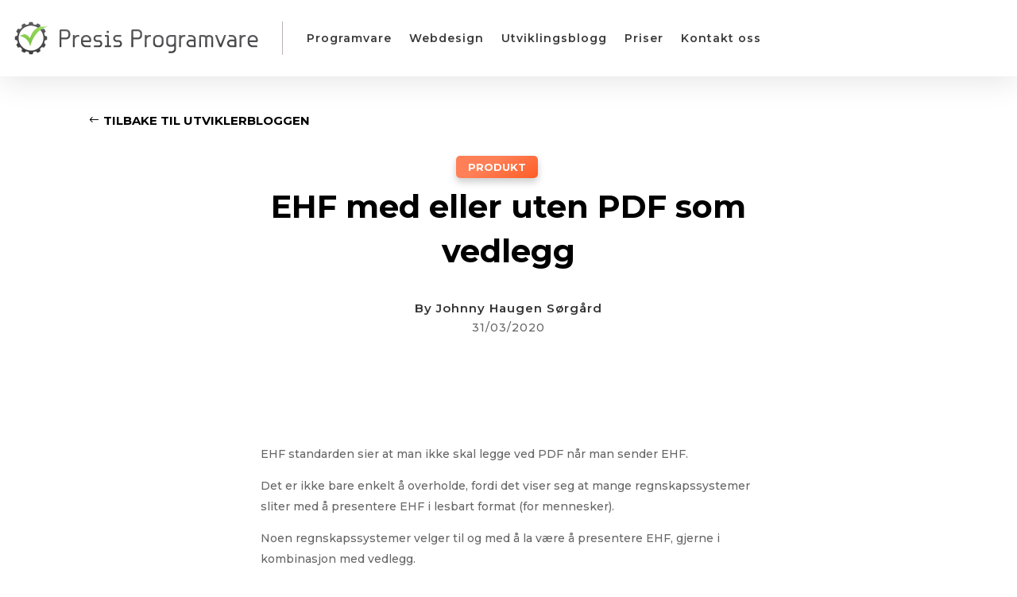

--- FILE ---
content_type: text/css
request_url: https://www.prpr.no/wp-content/et-cache/409/et-core-unified-tb-10068-tb-10072-tb-10069-deferred-409.min.css?ver=1769190225
body_size: 1532
content:
.et_pb_comments_0_tb_body h1.page_title,.et_pb_comments_0_tb_body h2.page_title,.et_pb_comments_0_tb_body h3.page_title,.et_pb_comments_0_tb_body h4.page_title,.et_pb_comments_0_tb_body h5.page_title,.et_pb_comments_0_tb_body h6.page_title{font-weight:600}.et_pb_comments_0_tb_body .comment-reply-title{font-weight:600;font-size:28px}.et_pb_comments_0_tb_body .comment_postinfo span{font-size:15px!important}.et_pb_comments_0_tb_body #commentform textarea,.et_pb_comments_0_tb_body #commentform input[type='text'],.et_pb_comments_0_tb_body #commentform input[type='email'],.et_pb_comments_0_tb_body #commentform input[type='url'],.et_pb_comments_0_tb_body #commentform label{font-weight:600!important;font-size:14px!important;letter-spacing:1px!important;line-height:1.5em!important}.et_pb_comments_0_tb_body.et_pb_comments_module .commentlist li img.avatar{border-radius:100px 100px 100px 100px;overflow:hidden;border-width:4px;border-color:#ffffff}.et_pb_comments_0_tb_body #commentform textarea,.et_pb_comments_0_tb_body #commentform input[type='text'],.et_pb_comments_0_tb_body #commentform input[type='email'],.et_pb_comments_0_tb_body #commentform input[type='url']{border-radius:5px 5px 5px 5px;overflow:hidden;border-width:2px!important;border-color:rgba(0,0,0,0)!important;background-color:#ffffff;color:rgba(0,0,0,0.5);box-shadow:0px 2px 5px 0px rgba(0,0,0,0.08);padding-top:15px;padding-bottom:16px}.et_pb_comments_0_tb_body #commentform textarea:hover,.et_pb_comments_0_tb_body #commentform input[type='text']:hover,.et_pb_comments_0_tb_body #commentform input[type='email']:hover,.et_pb_comments_0_tb_body #commentform input[type='url']:hover{border-color:#2558ab!important}body #page-container .et_pb_section .et_pb_comments_0_tb_body.et_pb_comments_module .et_pb_button{border-radius:5px;font-size:17px;font-weight:700!important;text-transform:uppercase!important;background-image:linear-gradient(151deg,#FF8057 38%,#ff5c26 100%);padding-top:9px!important;padding-right:40px!important;padding-bottom:9px!important;padding-left:20px!important}body #page-container .et_pb_section .et_pb_comments_0_tb_body.et_pb_comments_module .et_pb_button:hover:after{margin-left:.3em;left:auto;margin-left:.3em}body #page-container .et_pb_section .et_pb_comments_0_tb_body.et_pb_comments_module .et_pb_button:after{line-height:inherit;font-size:inherit!important;opacity:1;margin-left:.3em;left:auto;font-family:ETmodules!important;font-weight:400!important}body #page-container .et_pb_section .et_pb_comments_0_tb_body.et_pb_comments_module .et_pb_button:hover{background-image:initial;background-color:transparent}.et_pb_comments_0_tb_body #commentform input::-webkit-input-placeholder{color:rgba(0,0,0,0.5)}.et_pb_comments_0_tb_body #commentform textarea:-ms-input-placeholder{color:rgba(0,0,0,0.5)}.et_pb_comments_0_tb_body #commentform input::-moz-placeholder{color:rgba(0,0,0,0.5)}.et_pb_comments_0_tb_body #commentform input:-ms-input-placeholder{color:rgba(0,0,0,0.5)}.et_pb_comments_0_tb_body #commentform textarea::-webkit-input-placeholder{color:rgba(0,0,0,0.5)}.et_pb_comments_0_tb_body #commentform textarea::-moz-placeholder{color:rgba(0,0,0,0.5)}.et_pb_comments_0_tb_body #commentform textarea:focus::-moz-placeholder{color:#000000}.et_pb_comments_0_tb_body #commentform input:focus:-ms-input-placeholder{color:#000000}.et_pb_comments_0_tb_body #commentform input:focus::-moz-placeholder{color:#000000}.et_pb_comments_0_tb_body #commentform textarea:focus:-ms-input-placeholder{color:#000000}.et_pb_comments_0_tb_body #commentform input:focus::-webkit-input-placeholder{color:#000000}.et_pb_comments_0_tb_body #commentform textarea:focus::-webkit-input-placeholder{color:#000000}.et_pb_comments_0_tb_body #commentform textarea:focus,.et_pb_comments_0_tb_body #commentform input[type='text']:focus,.et_pb_comments_0_tb_body #commentform input[type='email']:focus,.et_pb_comments_0_tb_body #commentform input[type='url']:focus{color:#000000}.et_pb_comments_0_tb_body .commentlist img.avatar{box-shadow:0px 10px 31px 0px rgba(0,0,0,0.15)}.et_pb_comments_0_tb_body .et_pb_button{box-shadow:0px 9px 18px -9px rgba(0,0,0,0.3)}.et_pb_comments_0_tb_body .et_pb_button:hover{box-shadow:0px 15px 30px -9px rgba(0,0,0,0.3)}.et_pb_comments_0_tb_body .comment-reply-link.et_pb_button{right:-20px;top:35px}.et_pb_comments_0_tb_body .comment-reply-link.et_pb_button:hover,.et_pb_comments_0_tb_body .form-submit .et_pb_button#et_pb_submit:hover{transform:translate(0%,-5%)!important}@media only screen and (max-width:980px){body #page-container .et_pb_section .et_pb_comments_0_tb_body.et_pb_comments_module .et_pb_button:after{line-height:inherit;font-size:inherit!important;margin-left:.3em;left:auto;display:inline-block;opacity:1;content:attr(data-icon);font-family:ETmodules!important;font-weight:400!important}body #page-container .et_pb_section .et_pb_comments_0_tb_body.et_pb_comments_module .et_pb_button:before{display:none}body #page-container .et_pb_section .et_pb_comments_0_tb_body.et_pb_comments_module .et_pb_button:hover:after{margin-left:.3em;left:auto;margin-left:.3em}}@media only screen and (max-width:767px){.et_pb_comments_0_tb_body .comment-reply-title{font-size:24px}body #page-container .et_pb_section .et_pb_comments_0_tb_body.et_pb_comments_module .et_pb_button{font-size:12px!important}body #page-container .et_pb_section .et_pb_comments_0_tb_body.et_pb_comments_module .et_pb_button:after{line-height:inherit;font-size:inherit!important;margin-left:.3em;left:auto;display:inline-block;opacity:1;content:attr(data-icon);font-family:ETmodules!important;font-weight:400!important}body #page-container .et_pb_section .et_pb_comments_0_tb_body.et_pb_comments_module .et_pb_button:before{display:none}body #page-container .et_pb_section .et_pb_comments_0_tb_body.et_pb_comments_module .et_pb_button:hover:after{margin-left:.3em;left:auto;margin-left:.3em}}.et_pb_section_0_tb_footer.et_pb_section{padding-bottom:0px;background-color:#e5e5e5!important}.et_pb_row_0_tb_footer{border-bottom-width:1px;border-bottom-color:#d3d3d3}.et_pb_row_0_tb_footer,body #page-container .et-db #et-boc .et-l .et_pb_row_0_tb_footer.et_pb_row,body.et_pb_pagebuilder_layout.single #page-container #et-boc .et-l .et_pb_row_0_tb_footer.et_pb_row,body.et_pb_pagebuilder_layout.single.et_full_width_page #page-container #et-boc .et-l .et_pb_row_0_tb_footer.et_pb_row{width:90%;max-width:90%}.et_pb_text_0_tb_footer h2{color:#FFFFFF!important}.et_pb_text_2_tb_footer.et_pb_text,.et_pb_text_3_tb_footer.et_pb_text,.et_pb_text_1_tb_footer.et_pb_text{color:#ffffff!important}.et_pb_text_1_tb_footer{font-size:15px;margin-bottom:4px!important}.et_pb_column_1_tb_footer{display:flex}.et_pb_text_2_tb_footer{font-size:13px;letter-spacing:1px}.et_pb_text_3_tb_footer.et_pb_text a,.et_pb_text_2_tb_footer.et_pb_text a,.et_pb_text_4_tb_footer.et_pb_text a{color:#000000!important;transition:color 300ms ease 0ms}.et_pb_text_4_tb_footer.et_pb_text a:hover,.et_pb_blog_0_tb_footer .et_pb_post:hover .entry-title a,.et_pb_blog_0_tb_footer:hover .not-found-title,.et_pb_text_3_tb_footer.et_pb_text a:hover,.et_pb_text_2_tb_footer.et_pb_text a:hover{color:#ff8057!important}.et_pb_text_2_tb_footer a{font-size:12px}.et_pb_text_3_tb_footer h3,.et_pb_text_2_tb_footer h3{font-weight:700}.et_pb_text_3_tb_footer{font-size:13px;letter-spacing:1px;margin-bottom:5px!important}.et_pb_blog_0_tb_footer .et_pb_post .entry-title a,.et_pb_blog_0_tb_footer .not-found-title{font-weight:600!important;transition:color 300ms ease 0ms}.et_pb_blog_0_tb_footer .et_pb_post .entry-title,.et_pb_blog_0_tb_footer .not-found-title{font-size:15px!important;line-height:1.3em!important}.et_pb_blog_0_tb_footer .et_pb_post .post-meta,.et_pb_blog_0_tb_footer .et_pb_post .post-meta a,#left-area .et_pb_blog_0_tb_footer .et_pb_post .post-meta,#left-area .et_pb_blog_0_tb_footer .et_pb_post .post-meta a{font-weight:600;color:rgba(0,0,0,0.34)!important}.et_pb_blog_0_tb_footer .et_pb_post .entry-featured-image-url img,.et_pb_blog_0_tb_footer .et_pb_post .et_pb_slides,.et_pb_blog_0_tb_footer .et_pb_post .et_pb_video_overlay{border-radius:5px 5px 5px 5px;overflow:hidden}.et_pb_text_4_tb_footer.et_pb_text{color:#000000!important}.et_pb_text_4_tb_footer{font-size:13px}.et_pb_text_4_tb_footer a{font-weight:700;letter-spacing:0.5px}.et_pb_column_0_tb_footer{background-image:linear-gradient(110deg,#FE8057 0%,#FF6736 100%);border-radius:10px 10px 10px 10px;overflow:hidden;padding-top:45px;padding-right:25px;padding-bottom:45px;padding-left:25px;box-shadow:0px 13px 28px 0px rgba(0,0,0,0.16)}@media only screen and (max-width:980px){.et_pb_row_0_tb_footer{border-bottom-width:1px;border-bottom-color:#d3d3d3}.et_pb_blog_0_tb_footer .et_pb_post .entry-title,.et_pb_blog_0_tb_footer .not-found-title{font-size:13px!important}}@media only screen and (max-width:767px){.et_pb_section_0_tb_footer.et_pb_section{padding-bottom:20px}.et_pb_row_0_tb_footer{border-bottom-width:1px;border-bottom-color:#d3d3d3}.et_pb_text_2_tb_footer h3{font-size:17px}.et_pb_blog_0_tb_footer .et_pb_post .entry-title,.et_pb_blog_0_tb_footer .not-found-title{font-size:12px!important}.et_pb_blog_0_tb_footer .et_pb_post .post-meta,.et_pb_blog_0_tb_footer .et_pb_post .post-meta a,#left-area .et_pb_blog_0_tb_footer .et_pb_post .post-meta,#left-area .et_pb_blog_0_tb_footer .et_pb_post .post-meta a{font-size:11px;line-height:2.8em}.et_pb_text_4_tb_footer{font-size:12px;margin-bottom:-20px!important}}